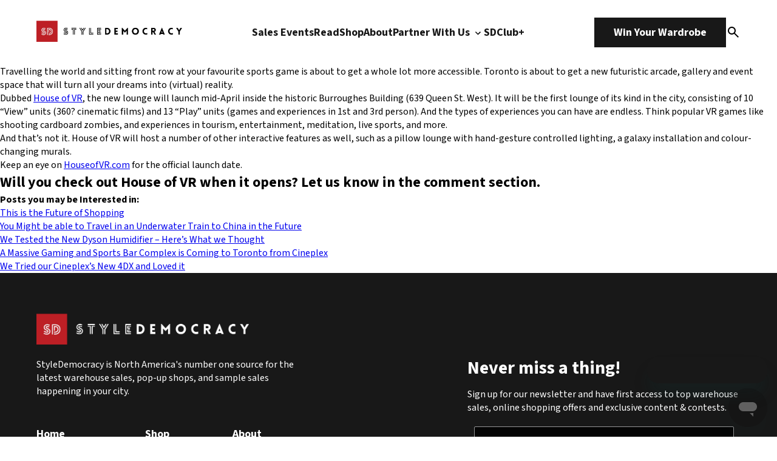

--- FILE ---
content_type: image/svg+xml
request_url: https://www.styledemocracy.com/wp-content/themes/style_democracy_new/images/twitter.svg
body_size: 165
content:
<svg width="20" height="18" viewBox="0 0 20 18" fill="none" xmlns="http://www.w3.org/2000/svg">
<path fill-rule="evenodd" clip-rule="evenodd" d="M19.2253 18L12.0278 7.50926L12.0401 7.5191L18.5297 0H16.361L11.0744 6.12L6.87619 0H1.18857L7.90815 9.79448L7.90734 9.79364L0.820312 18H2.98898L8.86647 11.1911L13.5377 18H19.2253ZM6.01691 1.63636L16.1155 16.3636H14.397L4.2902 1.63636H6.01691Z" fill="white"/>
</svg>
